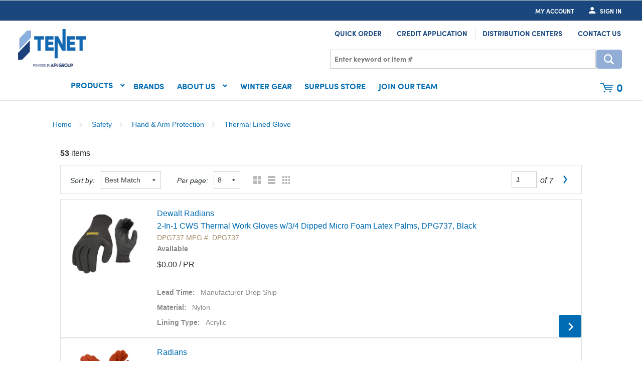

--- FILE ---
content_type: text/html; charset=utf-8
request_url: https://www.tenetsolutions.com/Catalog/safety/hand-and-arm-protection/thermal-lined-glove
body_size: 16804
content:
 

<!DOCTYPE html>


<script>if (document.domain === "localhost") { document.domain = "localhost"; }</script>

<html class="" lang="en-us" data-isCustomErrorEnabled="True">
<head>
    <script id="cookieyes" type="text/javascript" src=https://cdn-cookieyes.com/client_data/c498ddd92658bbfa0e7ae26b/script.js></script>

        <script>
            dataLayer = window.dataLayer || [];
            var authenticationState = 'Not Logged In';
            var userId = '';
            if (dataLayer.length > 0) {
                dataLayer[0]['Authentication State'] = authenticationState;
                dataLayer[0]['User ID'] = userId;
            } else {
                dataLayer.push({
                    'Authentication State': authenticationState,
                    'User ID': userId
                });
            }
        </script>
            <!-- I believe that you cannot have both GTM and gtag on the same page. -->
            <script async src="https://www.googletagmanager.com/gtag/js?id=G-X1ZSQQ1H5Y"></script>
            <script>
                window.dataLayer = window.dataLayer || [];
                function gtag(){dataLayer.push(arguments);}
                gtag('js', new Date());

                gtag('config', 'G-X1ZSQQ1H5Y');
            </script>

    <title>Tenet Solutions | Tenet - Thermal Lined Glove</title>
    <meta property="og:type" content="website" />

    
    <meta id="ogTitle" property="og:title" content="Tenet Solutions | Tenet - Thermal Lined Glove" />
    <meta id="ogImage" property="og:image" content="" />
    <meta id="ogUrl" property="og:url" content="https://www.tenetsolutions.com/Catalog/safety/hand-and-arm-protection/thermal-lined-glove" />

        <link rel="icon" href="https://d2ay9io5ql1c7m.cloudfront.net/userfiles/tenet-new-favicon.png?t=638162765607338977" type="image/x-icon" />
        <link rel="apple-touch-icon image_src" href="https://d2ay9io5ql1c7m.cloudfront.net/userfiles/tenet-new-favicon.png?t=638162765607338977">
        <!--[if IE]><link rel="shortcut icon" href="https://d2ay9io5ql1c7m.cloudfront.net/userfiles/tenet-new-favicon.png?t=638162765607338977"/><![endif]-->
    <meta name="keywords" content="Thermal Lined Glove Thermal Lined Glove" />
    <meta name="description" content="Shop Tenet&#39;s offerings of Thermal Lined Glove products. We can ship same day, check for availability!" />
            <link rel="canonical" href="https://www.tenetsolutions.com/Catalog/safety/hand-and-arm-protection/thermal-lined-glove"/>
        
    <meta charset="utf-8" />
    <meta name="viewport" content="width=device-width, initial-scale=1, minimum-scale=1, maximum-scale=1, user-scalable=no"/>


<link rel='preload' href='/bundles/fileThemes/APiDistribution/styles1.css?v=wEeKsOVAR6U4_TCFl_7mUvys3zOtAoBvWyE48HitPiY1' as='style' type='text/css' onload="this.rel='stylesheet'" />

    
<link rel='preload' href='/bundles/css/incontext/global.min.css?v=7uPYo0dXH6L9DmnwBUIrVYiAzLhmq__PyL2MnsAhoeQ1' as='style' type='text/css' onload="this.rel='stylesheet'" />


    
    <base href="/">

    <style>
        [ng\:cloak], [ng-cloak], [data-ng-cloak], [x-ng-cloak], .ng-cloak, .x-ng-cloak {
            display: none !important;
        }
    </style>


            <script src="https://www.google.com/recaptcha/api.js"></script>

    <script>
        var insite = insite || {};
        insite.hideHeader = true;
        insite.hideFooter = true;
    </script>

    
    
</head>


<body ng-app="insite" ng-strict-di data-contentKey="0">


<div style="display: none;" class="cms-shell-controls">
    <button data-bind="click: $root.ToggleShell"><span class="cms-control-decoration"></span></button><span class="cms-control-label"></span>
</div>




<div ng-controller="LayoutController as vm">
    <div id="narrowNav"></div>
    <div id="nwrap">
        <div class="off-canvas panelwrap" role="panel-wrap">
            
            
            <div ng-hide="vm.hideHeader()">
                <style></style>






    


        



<script type="text/javascript">
    var insite = insite || {};
    insite.navAdjustments = [];
</script>

<div ng-controller="TopNavController as vm" class="top-nav-container" ng-cloak dashboard-url="/MyAccount">
    <input type="hidden" id="tst_currentLanguage" value="{{::vm.session.language.id}}" />
    
    <div ng-if="vm.session.hasRfqUpdates" ng-cloak>
        <div class="head-msg">
            <span>
                <div class="quote-info-icon">
                    <img ng-cloak ng-src="https://d2ay9io5ql1c7m.cloudfront.net/userfiles/images/notification.png"/>
                </div>
                You have new quote information.
                <a ng-href="{{::vm.dashboardUrl}}">View My Dashboard</a>
            </span>
            <a class="close-msg isc-closemsg" ng-click="vm.closeQuoteInformation()">×</a>
        </div>
    </div>
    <div ng-if="vm.session.properties['hasOrderApprovalUpdates'] =='true'" ng-cloak>
        <div class="head-msg">
            <span>
                <div class="quote-info-icon">
                    <img ng-cloak ng-src="https://d2ay9io5ql1c7m.cloudfront.net/userfiles/images/notification.png" />
                </div>
                You have new order approval pending information.
                <a ng-href="{{::vm.dashboardUrl}}">View My Dashboard</a>
            </span>
            <!--<a class="close-msg isc-closemsg" ng-click="vm.closeQuoteInformation()">×</a>-->
        </div>
    </div>
    <div class="top-content">
        




    </div>

    <div role="top-panel">
        <div class="top-slide">
            <div id="searchPanel">
                <isc-product-search id="narrowSearch"  search-path="Search"></isc-product-search>
            </div>
            <div id="userPanel">
                <form>
                    <div class="row collapse" ng-show="::((vm.session.isAuthenticated || vm.session.rememberMe) && !vm.session.isGuest)">
                        <div class="small-12 columns right">
                            <div class="inf-cust">
                                <span class="inf-label">Customer #:</span>
                                <span class="inf-value" id="tst_userNav_customerNumber" ng-bind="::vm.session.billTo.customerNumber"></span>
                            </div>
                            <div class="inf-ship">
                                <span class="inf-label">Ship To:</span>
                                <span class="inf-value">
                                    <span id="tst_userNav_shipToCompanyName" ng-bind="vm.session.shipTo.companyName"></span>
                                    <span id="tst_userNav_shipToName" ng-cloak ng-if="vm.session.shipTo.lastName || vm.session.shipTo.firstName">
                                        {{vm.session.shipTo.lastName}} {{vm.session.shipTo.firstName}},
                                    </span>
                                    <span ng-bind="vm.session.shipTo.fullAddress"></span>
                                </span>
                            </div>
                            <a ng-if="::vm.session.displayChangeCustomerLink" href="/MyAccount/ChangeCustomer" id="tst_header_changeCustomer" class="btn primary btn-change-custship">
                                Change Customer/Ship To
                            </a>
                        </div>
                        <div class="small-12 medium-12 large-12 columns int-settings" ng-show="vm.languages.length > 1 || vm.currencies.length > 1">
                            <button class="btn tertiary isettings">
                                <span class="flag-ind" ng-if="vm.languages.length > 1 && vm.session.language && vm.session.language.imageFilePath">
                                    <img ng-cloak ng-src="{{::vm.session.language.imageFilePath}}" alt="{{::vm.session.language.description}}" />
                                </span>
                                <span class="language-code" ng-if="vm.languages.length > 1 && vm.session.language && !vm.session.language.imageFilePath" ng-bind="::vm.session.language.languageCode"></span>
                                <span class="currency-symbol" ng-if="vm.currencies.length > 1 && vm.session.currency" ng-bind="::vm.session.currency.currencySymbol"></span>
                                <span>International Settings</span>
                            </button>
                        </div>

                        <div class="small-12 columns user-info">
                            <div class="user-button">
                                <i class="social foundicon-torso"></i>
                                <span class="cust-name" ng-bind="vm.session.userLabel"></span>
                                <span class="user-role" ng-if="::vm.session.userRoles" ng-bind="::('(' + vm.session.userRoles + ')')"></span>
                            </div>
                            
    <a href="javascript:void(0)" class="btn secondary sign-out fastClick tst_header_signOutButton" ng-click="vm.signOut('/')">
        <span>Sign Out</span>
    </a>

                        </div>
                    </div>
                </form>
            </div>
            <div id="isettingsPanel">
                <form>
                    <div class="row collapse">
                        <div class="small-12 medium-6 large-6 columns isettings-multilang" ng-if="vm.languages.length > 1">
                            <label>
                                <img ng-cloak ng-if="::vm.session.language.imageFilePath" ng-src="{{::vm.session.language.imageFilePath}}" alt="{{::vm.session.language.description}}" />
                                <span class="currency-symbol" ng-if="::!vm.session.language.imageFilePath" ng-bind="::vm.session.language.languageCode"></span>
                            </label>
                            <select id="currentLanguage"
                                    ng-model="vm.session.language"
                                    ng-options="language.description for language in vm.languages"
                                    ng-change="vm.setLanguage()"></select>
                        </div>
                        <div class="small-12 medium-6 large-6 columns isettings-currency" ng-if="vm.currencies.length > 1">
                            <label>
                                <span class="currency-symbol" ng-if="::vm.session.currency" ng-bind="::vm.session.currency.currencySymbol"></span>
                            </label>
                            <select id="currentCurrency"
                                    ng-model="vm.session.currency"
                                    ng-options="currency.description for currency in vm.currencies"
                                    ng-change="vm.setCurrency(null)"></select>
                        </div>
                        <div class="ui-lock small-12 columns right isettings-buttons">
                            <button class="user-button btn secondary isettings-cancel">Cancel</button>
                        </div>
                    </div>
                </form>
            </div>
        </div>
    </div>

    <nav role="secondary-nav">
        <div class="row">
            <ul role="user-nav" id="tst_userNav">
                <li role="sign-in" ng-cloak ng-show="::(vm.session && (!vm.session.isAuthenticated && !vm.session.rememberMe || vm.session.isGuest))">
                    <a class="sign-in loged-in" href="{{::vm.dashboardUrl}}">My Account</a>
                </li>
                <li role="sign-in" ng-cloak ng-show="::(vm.session && (!vm.session.isAuthenticated && !vm.session.rememberMe || vm.session.isGuest))">
                    <a href="/MyAccount/SignIn" isc-redirect-to-sign-in return-to-url="true" class="btn sign-in fastClick tst_header_signInButton"><i ng-cloak class="social foundicon-torso"></i><span>Sign In</span></a>
                </li>
                <li role="user-options" ng-show="::((vm.session.isAuthenticated || vm.session.rememberMe) && !vm.session.isGuest)">
                    <a href="#" class="user-button fastClick" id="tst_userNav_userName_button">
                        <i ng-cloak class="social foundicon-torso"></i>
                        <span class="cust-name" ng-bind="vm.session.userLabel"></span>
                        <span class="user-role" ng-if="::vm.session.userRoles" ng-bind="::('(' + vm.session.userRoles + ')')"></span>
                    </a>
                    <a class="ex fastClick">
                        <i class="social foundicon-torso foundicon-remove"></i>
                    </a>
                </li>
                <li role="fulfillment-method" id="tst_fulfillmentMethod" ng-if="vm.accountSettings.enableWarehousePickup && vm.session">
                    <a href="" id="tst_header_fulfillmentMethodLink" class="fulfillment-method wwwwwwwwwww" ng-click="vm.openDeliveryMethodPopup()">
                        <i class="foundicon-location"></i>
                        
    <span data-test-selector="tst_header_fulfillmentMethodLink_shipToCompanyFullAddress" ng-if="vm.session.fulfillmentMethod === 'Ship' && ((vm.session.isAuthenticated || vm.session.rememberMe) && !vm.session.isGuest)"
          ng-bind="'Ship to' + ' ' + vm.session.shipTo.companyName + ', ' + vm.session.shipTo.fullAddress" class="logged-in-user"></span>
    <span ng-if="(vm.session.fulfillmentMethod === 'Ship' || !vm.session.fulfillmentMethod)
                                  && ((!vm.session.isAuthenticated && !vm.session.rememberMe) || vm.session.isGuest)" class="is-guest-user">Ship</span>
    <span data-test-selector="tst_header_fulfillmentMethodLink_pickUpWarehouseAddress" ng-if="vm.session.fulfillmentMethod === 'PickUp'"
          ng-bind="'Pick up at' + ' ' + (vm.session.pickUpWarehouse ?
          (vm.session.pickUpWarehouse.description || vm.session.pickUpWarehouse.name) : '')" class="pickup-warehouse"></span>

                    </a>
                </li>
                <li role="isettings-btn" ng-show="vm.languages.length > 1 || vm.currencies.length > 1">
                    <button class="btn tertiary isettings fastClick">
                        <span class="flag-ind" ng-if="vm.languages.length > 1 && vm.session.language && vm.session.language.imageFilePath">
                            <img ng-cloak ng-src="{{::vm.session.language.imageFilePath}}" alt="{{::vm.session.language.description}}" />
                        </span>
                        <span class="language-code" ng-if="vm.languages.length > 1 && vm.session.language && !vm.session.language.imageFilePath" ng-bind="::vm.session.language.languageCode"></span>
                        <span class="currency-symbol" ng-if="vm.currencies.length > 1 && vm.session.currency" ng-bind="::vm.session.currency.currencySymbol"></span>
                    </button>
                    <button class="ex fastClick"><i class="foundicon-remove"></i></button>
                </li>
                <li role="account-menu" ng-cloak ng-show="::((vm.session.isAuthenticated || vm.session.rememberMe) && !vm.session.isGuest)">
                    <div class="sn-account">
                        <ul>
                            <li class="has-sub">
                                <a href="{{::vm.dashboardUrl}}" class="btn" id="tst_userNav_userName_button">
                                    <span class="cust-name">My Account</span>
                                    <i ng-cloak class="social foundicon-sub"></i>
                                </a>
                                <ul>
                                    
                                </ul>
                            </li>
                        </ul>
                    </div>
                </li>
                <li role="sign-out" id="tst_header_signOutButton" ng-cloak ng-show="::((vm.session.isAuthenticated || vm.session.rememberMe) && !vm.session.isGuest)">
                    
    <a href="javascript:void(0)" class="btn secondary sign-out fastClick tst_header_signOutButton" ng-click="vm.signOut('/')">
        <span>Sign Out</span>
    </a>

                </li>
                <li role="multi-lang" ng-if="vm.languages.length > 1" id="tst_languageMenu">
                    <div class="sn-lang">
                        <ul>
                            <li class="has-sub">
                                <a href="#">
                                    <img ng-cloak ng-if="::vm.session.language.imageFilePath" ng-src="{{::vm.session.language.imageFilePath}}"
                                         alt="{{::vm.session.language.description}}" />
                                    <span ng-bind="::vm.session.language.description"></span>
                                </a>
                                <ul>
                                    <li ng-repeat="language in vm.languages" ng-class="{'lang-current': language.id === vm.session.language.id}">
                                        <a href="" ng-click="vm.setLanguage(language.id)" id="tst_languageMenu_{{language.id}}">
                                            <img ng-cloak ng-if="::language.imageFilePath" ng-src="{{::language.imageFilePath}}" alt="{{::language.description}}" />
                                            <span ng-bind="::language.description"></span>
                                        </a>
                                    </li>
                                </ul>
                            </li>
                        </ul>
                    </div>
                </li>
                <li role="currency" ng-if="vm.currencies.length > 1" id="tst_currencyMenu">
                    <div class="sn-currency">
                        <ul>
                            <li class="has-sub">
                                <a id="tst_header_currentCurrency" href="#">
                                    <span class="currency-symbol" ng-bind="::vm.session.currency.currencySymbol"></span>
                                    <span class="currency-label" ng-bind="::vm.session.currency.description"></span>
                                </a>
                                <ul>
                                    <li ng-repeat="currency in vm.currencies" ng-class="{'currency-current': currency.id === vm.session.currency.id}">
                                        <a href="" ng-click="vm.setCurrency(currency.id)" id="tst_currencyMenu_{{currency.id}}">
                                            <span class="currency-symbol" ng-bind="::currency.currencySymbol"></span>
                                            <span class="currency-label" ng-bind="::currency.description"></span>
                                        </a>
                                    </li>
                                </ul>
                            </li>
                        </ul>
                    </div>
                </li>
            </ul>
            <ul role="search">
                <li class="search-button">
                    <a class="search fastClick" id="searchButton" href="#search"><i class="foundicon-search"></i><span>Search</span></a>
                    <a class="ex fastClick"><i class="foundicon-remove"></i></a>
                </li>
            </ul>
        </div>
    </nav>
</div>

<header id="header" role="masthead" class="use-fastclick sign-in cms-rearrangeable header-b2c" ng-controller="HeaderController as vm">
    <div class="head-row">
        <div class="row logo-row small-12 columns">
            <div class="clearfix">
                <div class="header-zone lft">
                    


    


            <div class="widget-richcontent "><div class="logo-container"><a href="https://www.tenetsolutions.com/"><img alt="" src="https://d2ay9io5ql1c7m.cloudfront.net/userfiles/home/tenet%20banner/tenet-space-revised.png" style="width: 214px; height: 76px;"></a></div>
</div>

    


                </div>
                <div class="header-zone rt">
                    


    


        <div class="widget-linklist clearfix header-links list-horizontal">
    <ul>
                    <li><a class="cms-linklist-linkitem" href="/QuickOrder">Quick Order</a></li>
                    <li><a class="cms-linklist-linkitem" href="https://applicant.creditapp.billtrust.com/applicant/c5cbcb95-7b3b-4bc4-9cf9-06cc9c60bcf9/form/41ef5777-ded0-4acc-9b3b-6d0077ee5d83">Credit Application</a></li>
                    <li><a class="cms-linklist-linkitem" href="/DealerLocator">Distribution Centers</a></li>
                    <li><a class="cms-linklist-linkitem" href="/ContactUs">Contact Us</a></li>
            </ul>
</div>
    


                    <isc-product-search id="wideSearch" search-path="Search"></isc-product-search>
                </div>
                
            </div>
            <div class="mega-nav" ng-cloak>
                <ul>

<li class="top-level-category top-level-item top-level-big-category">
<span class="nav-item-container">
            
            
                
            
            <a id="tst_productMenu_00000000-0000-0000-0000-000000000000" href="JavaScript:Void(0);" onclick="$(this).next().click(); return false;">Products</a>
            <label for="nav-00000000-0000-0000-0000-000000000000" class="toggle-sub" onclick="insite.nav.goToSubnav(this)">&nbsp;</label>
        </span>
        <input type="checkbox" name="nav" id="nav-00000000-0000-0000-0000-000000000000" class="subnav-check" />
 <ul class="second-level-subnav subnav sub-tier-panel active-nav">

    <li class="second-level-category">
        <a href="/Catalog/abrasives" ng-click="vm.hideB2CNav($event)">
            <span>Abrasives</span>
        </a>
        
    </li>

    <li class="second-level-category">
        <a href="/Catalog/adhesives-sealants-and-tapes" ng-click="vm.hideB2CNav($event)">
            <span>Adhesives, Sealants & Tapes</span>
        </a>
        
    </li>

    <li class="second-level-category">
        <a href="/Catalog/air-vapor-barriers" ng-click="vm.hideB2CNav($event)">
            <span>Air / Vapor Barriers</span>
        </a>
        
    </li>

    <li class="second-level-category">
        <a href="/Catalog/chemicals-lubricants-and-paints" ng-click="vm.hideB2CNav($event)">
            <span>Chemicals, Lubricants & Paints</span>
        </a>
        
    </li>

    <li class="second-level-category">
        <a href="/Catalog/civil-site-work" ng-click="vm.hideB2CNav($event)">
            <span>Civil Site Work</span>
        </a>
        
    </li>

    <li class="second-level-category">
        <a href="/Catalog/coatings" ng-click="vm.hideB2CNav($event)">
            <span>Coatings</span>
        </a>
        
    </li>

    <li class="second-level-category">
        <a href="/Catalog/concrete-and-masonry" ng-click="vm.hideB2CNav($event)">
            <span>Concrete & Masonry</span>
        </a>
        
    </li>

    <li class="second-level-category">
        <a href="/Catalog/electrical-and-lighting" ng-click="vm.hideB2CNav($event)">
            <span>Electrical & Lighting</span>
        </a>
        
    </li>

    <li class="second-level-category">
        <a href="/Catalog/fasteners-clamps-and-straps" ng-click="vm.hideB2CNav($event)">
            <span>Fasteners, Clamps & Straps</span>
        </a>
        
    </li>

    <li class="second-level-category">
        <a href="/Catalog/Firestop" ng-click="vm.hideB2CNav($event)">
            <span>Firestop</span>
        </a>
        
    </li>

    <li class="second-level-category">
        <a href="/Catalog/hand-tools" ng-click="vm.hideB2CNav($event)">
            <span>Hand Tools</span>
        </a>
        
    </li>

    <li class="second-level-category">
        <a href="/Catalog/insulator-tools" ng-click="vm.hideB2CNav($event)">
            <span>Insulator Tools</span>
        </a>
        
    </li>

    <li class="second-level-category">
        <a href="/Catalog/insulation" ng-click="vm.hideB2CNav($event)">
            <span>Insulation</span>
        </a>
        
    </li>

    <li class="second-level-category">
        <a href="/Catalog/laminants-and-fittings" ng-click="vm.hideB2CNav($event)">
            <span>Laminants & Fittings</span>
        </a>
        
    </li>

    <li class="second-level-category">
        <a href="/Catalog/material-handling" ng-click="vm.hideB2CNav($event)">
            <span>Material Handling</span>
        </a>
        
    </li>

    <li class="second-level-category">
        <a href="/Catalog/modular-support-systems" ng-click="vm.hideB2CNav($event)">
            <span>Modular Support Systems</span>
        </a>
        
    </li>

    <li class="second-level-category">
        <a href="/Catalog/outdoor-equipment" ng-click="vm.hideB2CNav($event)">
            <span>Outdoor Equipment</span>
        </a>
        
    </li>

    <li class="second-level-category">
        <a href="/Catalog/office-and-janitorial-supplies" ng-click="vm.hideB2CNav($event)">
            <span>Office & Janitorial Supplies</span>
        </a>
        
    </li>

    <li class="second-level-category">
        <a href="/Catalog/pipeline" ng-click="vm.hideB2CNav($event)">
            <span>Pipeline</span>
        </a>
        
    </li>

    <li class="second-level-category">
        <a href="/Catalog/power-tool-accessories" ng-click="vm.hideB2CNav($event)">
            <span>Power Tool Accessories</span>
        </a>
        
    </li>

    <li class="second-level-category">
        <a href="/Catalog/power-tools" ng-click="vm.hideB2CNav($event)">
            <span>Power Tools</span>
        </a>
        
    </li>

    <li class="second-level-category">
        <a href="/Catalog/safety" ng-click="vm.hideB2CNav($event)">
            <span>Safety</span>
        </a>
        
    </li>

    <li class="second-level-category">
        <a href="/Catalog/waterproofing" ng-click="vm.hideB2CNav($event)">
            <span>Waterproofing</span>
        </a>
        
    </li>

    <li class="second-level-category">
        <a href="/Catalog/waterworks" ng-click="vm.hideB2CNav($event)">
            <span>Waterworks</span>
        </a>
        
    </li>

    <li class="second-level-category">
        <a href="/Catalog/surplus-store" ng-click="vm.hideB2CNav($event)">
            <span>Surplus Store</span>
        </a>
        
    </li>


<li class="second-level-category"><a href="/Search?criteria=SafetyServicesMPIList" ng-click="vm.hideB2CNav($event)"> <span>Safety Services MPI</span> </a> </li> <li class="second-level-category"> <a href="/Search?criteria=PPEPRIORITY" ng-click="vm.hideB2CNav($event)"> <span>PPE Best Sellers</span> </a> </li> <li class="second-level-category"> <a href="/Search?criteria=IndustrialSupplies" ng-click="vm.hideB2CNav($event)"> <span>Industrial Supplies</span> </a> </li>
</ul>
</li>


<li class="sub-item  top-level-item ">

    <a href="/Brands"  ng-click="vm.hideB2CNav($event)">
        <span class="sub-item-text">Brands</span>
    </a>

</li>


<li class="sub-item  top-level-item ">

 <span class="nav-item-container top-level-small-category">
    <a href="JavaScript:Void(0)" class="nav-item-container" ng-click="vm.hideB2CNav($event)">
        <span class="sub-item-text">About Us</span> 
    </a>
    <label id="tst_mainMenu_nav_695" for="nav-695" class="toggle-sub" onclick="insite.nav.goToSubnav(this)">&nbsp;</label>
 </span>
    <input type="checkbox" name="nav" id="nav-695" class="subnav-check" />
    <ul id="sub-695" class="subnav sub-tier-panel limited-links">
        <li class="sub-heading">About Us</li>
        
            

<li class="sub-item ">

    <a href="/WhoWeAre"  ng-click="vm.hideB2CNav($event)">
        <span class="sub-item-text">Who We Are</span>
    </a>

</li>

        
            

<li class="sub-item ">

    <a href="/joinourteam"  ng-click="vm.hideB2CNav($event)">
        <span class="sub-item-text">Join Our Team</span>
    </a>

</li>

        
            

<li class="sub-item ">

    <a href="/questions"  ng-click="vm.hideB2CNav($event)">
        <span class="sub-item-text">FAQ's</span>
    </a>

</li>

        
    </ul>

</li>


<li class="sub-item  top-level-item ">

    <a href="https://www.tenetsolutions.com/Search?pageSize=32&criteria=WINTERGEAR&sort=1"  ng-click="vm.hideB2CNav($event)">
        <span class="sub-item-text">Winter Gear</span>
    </a>

</li>


<li class="sub-item  top-level-item ">

    <a href="https://www.tenetsolutions.com/Search?criteria=SURPLUSSTORE"  ng-click="vm.hideB2CNav($event)">
        <span class="sub-item-text">Surplus Store</span>
    </a>

</li>


<li class="sub-item  top-level-item ">

    <a href="https://www.tenetsolutions.com/joinourteam"  ng-click="vm.hideB2CNav($event)">
        <span class="sub-item-text">Join Our Team</span>
    </a>

</li>
</ul>
                                <div class="cart-button">
                    <a id="tst_cartLink" class="cart-link" href="/Cart"><span ng-bind="vm.cart.totalCountDisplay"></span></a>
                </div>
                            </div>
            
        </div>
        <div class="isc-nav-bar">
            <div class="isc-nav-wrap">
                <label for="main-nav-check" class="toggle burger" onclick="insite.nav.activatePanel()" title="Menu">&#9776;</label>
                                    <div class="cart-button">
                        <a id="tst_cartLink" class="cart-link" href="/Cart"><span ng-bind="vm.cart.totalCountDisplay"></span></a>
                    </div>
                            </div>
        </div>
    </div>
    <div class="ui-lock"></div>
</header>
<div class="ui-lock"></div>

<div class="container nav-container nav-container-b2c" ng-cloak>
    <div id="wideNav">
        <input type="checkbox" name="nav" id="main-nav-check"/>
        <div class="isc-primary-nav prevent-li-below-window">
            <ul>


    <li>
        <span class="nav-item-container">
            
            
                
            
            <a id="tst_productMenu_00000000-0000-0000-0000-000000000000" href="" onclick="$(this).next().click(); return false;">Products</a>
            <label for="nav-00000000-0000-0000-0000-000000000000" class="toggle-sub" onclick="insite.nav.goToSubnav(this)">&#9658;</label>
        </span>
        <input type="checkbox" name="nav" id="nav-00000000-0000-0000-0000-000000000000" class="subnav-check" />
        <ul id="sub-00000000-0000-0000-0000-000000000000" class="subnav sub-tier-panel">
            <li class="sub-heading"></li>
            
                


    <li><a id="tst_productMenu_c35c59d8-0676-4243-8984-ac140162488c" href="/Catalog/abrasives" onclick="insite.nav.hideMenu();" >Abrasives</a></li>

            
                


    <li><a id="tst_productMenu_1b0a6034-e7ae-42c0-93a8-ac140111ca96" href="/Catalog/adhesives-sealants-and-tapes" onclick="insite.nav.hideMenu();" >Adhesives, Sealants & Tapes</a></li>

            
                


    <li><a id="tst_productMenu_059403ca-e6be-4875-9296-ae5c0041f358" href="/Catalog/air-vapor-barriers" onclick="insite.nav.hideMenu();" >Air / Vapor Barriers</a></li>

            
                


    <li><a id="tst_productMenu_d8300c90-b1cc-4fbf-b281-ac14017aaa6c" href="/Catalog/chemicals-lubricants-and-paints" onclick="insite.nav.hideMenu();" >Chemicals, Lubricants & Paints</a></li>

            
                


    <li><a id="tst_productMenu_bf265b47-eb7e-4995-8c94-aeb4014f88db" href="/Catalog/civil-site-work" onclick="insite.nav.hideMenu();" >Civil Site Work</a></li>

            
                


    <li><a id="tst_productMenu_0a4aad50-3f30-4495-bb48-ac14011772a2" href="/Catalog/coatings" onclick="insite.nav.hideMenu();" >Coatings</a></li>

            
                


    <li><a id="tst_productMenu_32b15023-ff04-41e0-82b0-ae5c0041f41c" href="/Catalog/concrete-and-masonry" onclick="insite.nav.hideMenu();" >Concrete & Masonry</a></li>

            
                


    <li><a id="tst_productMenu_ae505002-0707-4b07-861f-ac140172b17e" href="/Catalog/electrical-and-lighting" onclick="insite.nav.hideMenu();" >Electrical & Lighting</a></li>

            
                


    <li><a id="tst_productMenu_63747a9b-d429-4236-b489-ac140112be89" href="/Catalog/fasteners-clamps-and-straps" onclick="insite.nav.hideMenu();" >Fasteners, Clamps & Straps</a></li>

            
                


    <li><a id="tst_productMenu_35748e97-6d7a-465d-a313-ac14010b6f64" href="/Catalog/Firestop" onclick="insite.nav.hideMenu();" >Firestop</a></li>

            
                


    <li><a id="tst_productMenu_8f97fc88-0ffc-44bc-bc8f-ad0a00cd1504" href="/Catalog/hand-tools" onclick="insite.nav.hideMenu();" >Hand Tools</a></li>

            
                


    <li><a id="tst_productMenu_27cdcdf7-cb1b-4b7a-8dce-b08c010d311b" href="/Catalog/insulator-tools" onclick="insite.nav.hideMenu();" >Insulator Tools</a></li>

            
                


    <li><a id="tst_productMenu_ddc28c14-513a-4a8a-8de2-ac14010b6f64" href="/Catalog/insulation" onclick="insite.nav.hideMenu();" >Insulation</a></li>

            
                


    <li><a id="tst_productMenu_930d60d5-d491-4042-9038-ac140111ca91" href="/Catalog/laminants-and-fittings" onclick="insite.nav.hideMenu();" >Laminants & Fittings</a></li>

            
                


    <li><a id="tst_productMenu_395ab5c6-2f0a-4fa1-81ab-ac1600e70606" href="/Catalog/material-handling" onclick="insite.nav.hideMenu();" >Material Handling</a></li>

            
                


    <li><a id="tst_productMenu_ade17901-70d5-4173-9d06-ad0a00cd1091" href="/Catalog/modular-support-systems" onclick="insite.nav.hideMenu();" >Modular Support Systems</a></li>

            
                


    <li><a id="tst_productMenu_903ac0f1-e2ac-42fb-8992-ad9001578a5b" href="/Catalog/outdoor-equipment" onclick="insite.nav.hideMenu();" >Outdoor Equipment</a></li>

            
                


    <li><a id="tst_productMenu_ead15004-321c-4949-8c05-ac1401130985" href="/Catalog/office-and-janitorial-supplies" onclick="insite.nav.hideMenu();" >Office & Janitorial Supplies</a></li>

            
                


    <li><a id="tst_productMenu_43369048-efbd-40b2-80d7-b08c01012fea" href="/Catalog/pipeline" onclick="insite.nav.hideMenu();" >Pipeline</a></li>

            
                


    <li><a id="tst_productMenu_5984122a-9b8d-4c89-83d3-ad030041fb46" href="/Catalog/power-tool-accessories" onclick="insite.nav.hideMenu();" >Power Tool Accessories</a></li>

            
                


    <li><a id="tst_productMenu_ba51e5bf-3ed5-4bb7-b38d-ad030041fb41" href="/Catalog/power-tools" onclick="insite.nav.hideMenu();" >Power Tools</a></li>

            
                


    <li><a id="tst_productMenu_4525206a-1222-42e9-8c2c-ac14010b6f5a" href="/Catalog/safety" onclick="insite.nav.hideMenu();" >Safety</a></li>

            
                


    <li><a id="tst_productMenu_f177e1fb-fbdf-45c3-b393-ae9a0041f789" href="/Catalog/waterproofing" onclick="insite.nav.hideMenu();" >Waterproofing</a></li>

            
                


    <li><a id="tst_productMenu_94d910c4-d284-45b2-b21d-aed90041f37b" href="/Catalog/waterworks" onclick="insite.nav.hideMenu();" >Waterworks</a></li>

            
                


    <li><a id="tst_productMenu_ff4fcb6e-2613-4a32-ab70-abe201027bc2" href="/Catalog/surplus-store" onclick="insite.nav.hideMenu();" >Surplus Store</a></li>

            
        </ul>
    </li>



    <li   id="liMyAccount"  >
        <a href="/MyAccount" onclick="insite.nav.hideMenu();" >My Account</a>
    </li>




    <li >
        <a href="/Brands" onclick="insite.nav.hideMenu();" >Brands</a>
    </li>




    <li >
        <span class="nav-item-container">
            <a href="/AboutUs">About Us</a>
            <label id="tst_mainMenu_nav_695" for="nav-695" class="toggle-sub" onclick="insite.nav.goToSubnav(this)">&#9658;</label>
        </span>
        <input type="checkbox" name="nav" id="nav-695" class="subnav-check" />
        <ul id="sub-695" class="subnav sub-tier-panel">
            <li class="sub-heading">About Us</li>
            
                


    <li >
        <a href="/WhoWeAre" onclick="insite.nav.hideMenu();" >Who We Are</a>
    </li>


            
                


    <li >
        <a href="/joinourteam" onclick="insite.nav.hideMenu();" >Join Our Team</a>
    </li>


            
                


    <li >
        <a href="/questions" onclick="insite.nav.hideMenu();" >FAQ's</a>
    </li>


            
        </ul>
    </li>




    <li >
        <a href="https://www.tenetsolutions.com/Search?pageSize=32&criteria=WINTERGEAR&sort=1" onclick="insite.nav.hideMenu();" >Winter Gear</a>
    </li>




    <li >
        <a href="https://www.tenetsolutions.com/Search?criteria=SURPLUSSTORE" onclick="insite.nav.hideMenu();" >Surplus Store</a>
    </li>




    <li >
        <a href="https://www.tenetsolutions.com/joinourteam" onclick="insite.nav.hideMenu();" >Join Our Team</a>
    </li>

</ul>
            <div class="isc-primary-nav-top">
                <label class="toggle isc-primary-nav-back isc-hidden" onclick="insite.nav.goBack()" title="Back">&#9668;</label>
                <label class="toggle close-all" onclick="insite.nav.uncheckBoxes('nav')">&times;</label>
            </div>
        </div>
    </div>
</div>

<script type="text/ng-template" id="header_productSearch">
    <div class="search-container">
        <form>
            <div class="search-input">
                <label for="criteria">Search</label>

                <input ng-model="vm.criteria" type="text" class="isc-searchAutoComplete tst_header_searchInput"
                       ng-init="vm.autocompleteOptions.placeholder = 'Enter keyword or item #';
                            vm.translations = [
                                {key: 'category', text: 'Categories'},
                                {key: 'content', text: 'Content'},
                                {key: 'product', text: 'Products'},
                                {key: 'brand', text: 'Brands'},
                                {key: 'manufacturerItemNumber', text: 'MFG #'},
                                {key: 'partNumber', text: 'Part #'},
                                {key: 'customerPartNumber', text: 'My Part #'}]"
                       kendo-auto-complete
                       k-options="vm.autocompleteOptions"
                       isc-enter="vm.onEnter()"
                       name="criteria"
                       ng-blur="vm.startAutocomplete()"
                       onfocus="$(this).data('kendoAutoComplete').search()">
            </div>
            <div class="search-history">
                <div class="search-history-label"><span>Search History</span></div>
                <div class="clear-search-history"><a href="#" ng-click="vm.clearSearchHistory()">Clear Search History</a></div>
            </div>
            <div class="search-button">
                <button class="btn primary fastClick" ng-click="vm.search()">Go</button>
            </div>
        </form>
    </div>
</script>
    


            </div>
            
            <div class="container " role="main">
                <div class="ui-lock"></div>
                
                <div class="cms-rearrangeable" ui-view></div>
                
                <div class="cms-rearrangeable" id="firstPageContainer" ng-controller="FirstPageController as vm">
                  


<script>
    var insite = insite || {};
    insite.hideHeader = false;
    insite.hideFooter = false;
</script>

<div class="row main-row product-list" id="tst_page_ProductListPageSEO">
    <ul class="breadcrumbs">
            <li>
                    <a href="/">Home</a>
            </li>
            <li>
                    <a href="/Catalog/safety">Safety</a>
            </li>
            <li>
                    <a href="/Catalog/safety/hand-and-arm-protection">Hand &amp; Arm Protection</a>
            </li>
            <li>
                    <a href="/Catalog/safety/hand-and-arm-protection/thermal-lined-glove">Thermal Lined Glove</a>
            </li>
    </ul>

        <div class="content-wrapper">
            
            <div class="right small-12 columns">
                <h3 class="results-count">
                        <span class="result-num">53</span>
                        <span class="result-lbl">items</span>
                </h3>
                    <div>
                        <div>
                                <div class="uibar tertiary paginator-34 ptop">
                                    <ul>
                                            <li class="sort-list">
                                                <div class="small-4 columns sorting-label">
                                                    <label>Sort by:</label>
                                                </div>
                                                <div class="small-8 columns sorting-select">
                                                    <select name="select">
                                                            <option>Best Match</option>
                                                            <option>Product: A to Z</option>
                                                            <option>Product: Z to A</option>
                                                            <option>Brand: A to Z</option>
                                                            <option>Brand: Z to A</option>
                                                    </select>
                                                </div>
                                            </li>
                                        <li class="results-list">
                                            <div class="small-6 columns per-page">
                                                <label>Per page:</label>
                                            </div>
                                            <div class="small-6 columns per-page-select">
                                                <select name="select" id="select">
                                                    <option>8</option>
                                                </select>
                                            </div>
                                        </li>
                                        <li class="pagination">
                                            <div class="page-current">
                                                <input name="cpage" type="text" value="1" class="enter-page numerictextbox" /> of
                                                <span>7</span>
                                            </div>
                                                <div class="arrow unavailable page-next">
                                                    <a href="/Catalog/safety/hand-and-arm-protection/thermal-lined-glove?page=2" class="next-prev p-next"></a>
                                                </div>
                                        </li>
                                    </ul>

                                    <div class="viewmode-selector">
                                        <a class="vms-grid">Grid</a>
                                        <a class="vms-list">List</a>
                                        <a class="vms-table">Table</a>
                                    </div>
                                </div>

                            <ul class="item-list cart-items">
                                    <li class="row item-block checkout-item isc-productContainer" data-product="09fd074b-ddb8-4880-804d-ac4c01798935">
                                        <div class="item-thumb">
                                            <a href="/Catalog/safety/hand-and-arm-protection/thermal-lined-glove/radians-dewalt-dpg737">
                                                <img src="https://assets-69ecd1f6fe.cdn.insitecloud.net/2b808dd31cfae8f_md.jpg" alt="2-In-1 CWS Thermal Work Gloves w/3/4 Dipped Micro Foam Latex Palms, DPG737, Black" />
                                            </a>
                                        </div>
                                        <div class="item-details">
                                            <div class="item-inf-wrapper">
                                                <div class="item-description">
                                                        <div class="product-brand">
                                                                <a href="/Brands/Dewalt-Radians" title="Dewalt Radians">
                                                                    <span>Dewalt Radians</span>
                                                                </a>
                                                        </div>
                                                    <div class="item-name">
                                                        <a href="/Catalog/safety/hand-and-arm-protection/thermal-lined-glove/radians-dewalt-dpg737">2-In-1 CWS Thermal Work Gloves w/3/4 Dipped Micro Foam Latex Palms, DPG737, Black</a>
                                                    </div>
                                                    <div class="item-num">
                                                        <span class="item-num-sku">DPG737</span>
                                                            <span class="item-num-mfg">MFG #: DPG737</span>
                                                                                                            </div>
                                                </div>
                                                    <div class="availability">
                                                        Available
                                                    </div>
                                            </div>
                                            <div class="item-price">
                                                        <span class="price pd-price">
                                                            <span class="">$0.00</span>
                                                        </span>
                                                        <span class="um displayUnitOfMeasure isc-uomDisplay">
                                                            / PR
                                                        </span>
                                                        <div>
                                                        </div>
                                            </div>

                                                <ul class="attribute-list">

                                                        <li class="attribute-list-item">
                                                            <span class="attrib-name">Lead Time:</span>
                                                            <span class="attrib-value">
Manufacturer Drop Ship
                                                            </span>
                                                        </li>
                                                        <li class="attribute-list-item">
                                                            <span class="attrib-name">Material:</span>
                                                            <span class="attrib-value">
Nylon
                                                            </span>
                                                        </li>
                                                        <li class="attribute-list-item">
                                                            <span class="attrib-name">Lining Type:</span>
                                                            <span class="attrib-value">
Acrylic
                                                            </span>
                                                        </li>
                                                </ul>
                                        </div>
                                        <div class="actions-panel">
                                                <a href="/Catalog/safety/hand-and-arm-protection/thermal-lined-glove/radians-dewalt-dpg737" class="btn primary btn-view-details">View Details</a>
                                            <div class="item-actions">
                                                <div class="item-actions-wrap">
                                                    <div class="um-pack">
                                                        <div class="um">
                                                        </div>
                                                    </div>
                                                    <div class="action">
                                                            <button class="btn-add-cart btn primary">
                                                                Add To Cart
                                                            </button>
                                                                                                            </div>
                                                </div>
                                            </div>
                                        </div>
                                    </li>
                                    <li class="row item-block checkout-item isc-productContainer" data-product="be7e27be-f33e-4242-a0cc-ac4c017773d1">
                                        <div class="item-thumb">
                                            <a href="/Catalog/safety/hand-and-arm-protection/thermal-lined-glove/radians-4601">
                                                <img src="https://assets-69ecd1f6fe.cdn.insitecloud.net/2ed88bbe9a80186_md.jpg" alt="Bellingham Insulated PVC/Nitrile Coated Gloves, 4601, Orange" />
                                            </a>
                                        </div>
                                        <div class="item-details">
                                            <div class="item-inf-wrapper">
                                                <div class="item-description">
                                                        <div class="product-brand">
                                                                <a href="/Brands/Radians" title="Radians">
                                                                    <span>Radians</span>
                                                                </a>
                                                        </div>
                                                    <div class="item-name">
                                                        <a href="/Catalog/safety/hand-and-arm-protection/thermal-lined-glove/radians-4601">Bellingham Insulated PVC/Nitrile Coated Gloves, 4601, Orange</a>
                                                    </div>
                                                    <div class="item-num">
                                                        <span class="item-num-sku">RAD-4601</span>
                                                            <span class="item-num-mfg">MFG #: SB4601</span>
                                                                                                            </div>
                                                </div>
                                                    <div class="availability">
                                                        Available
                                                    </div>
                                            </div>
                                            <div class="item-price">
                                                        <span class="price pd-price">
                                                            <span class="">$0.00</span>
                                                        </span>
                                                        <span class="um displayUnitOfMeasure isc-uomDisplay">
                                                            / DZN
                                                        </span>
                                                        <div>
                                                        </div>
                                            </div>

                                                <ul class="attribute-list">

                                                        <li class="attribute-list-item">
                                                            <span class="attrib-name">Lead Time:</span>
                                                            <span class="attrib-value">
Manufacturer Drop Ship
                                                            </span>
                                                        </li>
                                                        <li class="attribute-list-item">
                                                            <span class="attrib-name">Material:</span>
                                                            <span class="attrib-value">
Nitrile / PVC
                                                            </span>
                                                        </li>
                                                        <li class="attribute-list-item">
                                                            <span class="attrib-name">Lining Type:</span>
                                                            <span class="attrib-value">
Fleece
                                                            </span>
                                                        </li>
                                                </ul>
                                        </div>
                                        <div class="actions-panel">
                                                <a href="/Catalog/safety/hand-and-arm-protection/thermal-lined-glove/radians-4601" class="btn primary btn-view-details">View Details</a>
                                            <div class="item-actions">
                                                <div class="item-actions-wrap">
                                                    <div class="um-pack">
                                                        <div class="um">
                                                        </div>
                                                    </div>
                                                    <div class="action">
                                                            <button class="btn-add-cart btn primary">
                                                                Add To Cart
                                                            </button>
                                                                                                            </div>
                                                </div>
                                            </div>
                                        </div>
                                    </li>
                                    <li class="row item-block checkout-item isc-productContainer" data-product="4839de65-f268-43ba-8601-af190143c4d8">
                                        <div class="item-thumb">
                                            <a href="/Catalog/safety/hand-and-arm-protection/thermal-lined-glove/hexarmor-impact-and-anti-vibration-gloves-4067w">
                                                <img src="https://assets-69ecd1f6fe.cdn.insitecloud.net/7ba49ccc0279c35_md.jpg" alt="Chrome SLT Buffalo Skin Leather Cut &amp; Impact Resistant Winter Gloves, 4067W, Cut A7, Gray/Red" />
                                            </a>
                                        </div>
                                        <div class="item-details">
                                            <div class="item-inf-wrapper">
                                                <div class="item-description">
                                                        <div class="product-brand">
                                                                <a href="/Brands/HexArmor" title="HexArmor">
                                                                    <span>HexArmor</span>
                                                                </a>
                                                        </div>
                                                    <div class="item-name">
                                                        <a href="/Catalog/safety/hand-and-arm-protection/thermal-lined-glove/hexarmor-impact-and-anti-vibration-gloves-4067w">Chrome SLT Buffalo Skin Leather Cut &amp; Impact Resistant Winter Gloves, 4067W, Cut A7, Gray/Red</a>
                                                    </div>
                                                    <div class="item-num">
                                                        <span class="item-num-sku">HEX-4067W</span>
                                                            <span class="item-num-mfg">MFG #: 4067W</span>
                                                                                                            </div>
                                                </div>
                                                    <div class="availability">
                                                        Available
                                                    </div>
                                            </div>
                                            <div class="item-price">
                                                        <span class="price pd-price">
                                                            <span class="">$0.00</span>
                                                        </span>
                                                        <span class="um displayUnitOfMeasure isc-uomDisplay">
                                                            / PR
                                                        </span>
                                                        <div>
                                                        </div>
                                            </div>

                                                <ul class="attribute-list">

                                                        <li class="attribute-list-item">
                                                            <span class="attrib-name">Lead Time:</span>
                                                            <span class="attrib-value">
Tenet Stock Item
                                                            </span>
                                                        </li>
                                                        <li class="attribute-list-item">
                                                            <span class="attrib-name">Color:</span>
                                                            <span class="attrib-value">
Gray / Red
                                                            </span>
                                                        </li>
                                                        <li class="attribute-list-item">
                                                            <span class="attrib-name">Cut Level:</span>
                                                            <span class="attrib-value">
A7
                                                            </span>
                                                        </li>
                                                </ul>
                                        </div>
                                        <div class="actions-panel">
                                                <a href="/Catalog/safety/hand-and-arm-protection/thermal-lined-glove/hexarmor-impact-and-anti-vibration-gloves-4067w" class="btn primary btn-view-details">View Details</a>
                                            <div class="item-actions">
                                                <div class="item-actions-wrap">
                                                    <div class="um-pack">
                                                        <div class="um">
                                                        </div>
                                                    </div>
                                                    <div class="action">
                                                            <button class="btn-add-cart btn primary">
                                                                Add To Cart
                                                            </button>
                                                                                                            </div>
                                                </div>
                                            </div>
                                        </div>
                                    </li>
                                    <li class="row item-block checkout-item isc-productContainer" data-product="a802d90b-6e9c-4d83-8079-af32004229e9">
                                        <div class="item-thumb">
                                            <a href="/Catalog/safety/hand-and-arm-protection/thermal-lined-glove/hexarmor-impact-and-anti-vibration-gloves-4066w">
                                                <img src="https://assets-69ecd1f6fe.cdn.insitecloud.net/cfffe6b4f49f524_md.jpg" alt="Chrome SLT Winter Buffalo Skin Leather Cut Resistant Gloves, 4066W, Cut A7, Gray/Red" />
                                            </a>
                                        </div>
                                        <div class="item-details">
                                            <div class="item-inf-wrapper">
                                                <div class="item-description">
                                                        <div class="product-brand">
                                                                <a href="/Brands/HexArmor" title="HexArmor">
                                                                    <span>HexArmor</span>
                                                                </a>
                                                        </div>
                                                    <div class="item-name">
                                                        <a href="/Catalog/safety/hand-and-arm-protection/thermal-lined-glove/hexarmor-impact-and-anti-vibration-gloves-4066w">Chrome SLT Winter Buffalo Skin Leather Cut Resistant Gloves, 4066W, Cut A7, Gray/Red</a>
                                                    </div>
                                                    <div class="item-num">
                                                        <span class="item-num-sku">HEX-4066W</span>
                                                            <span class="item-num-mfg">MFG #: 4066W</span>
                                                                                                            </div>
                                                </div>
                                                    <div class="availability">
                                                        Available
                                                    </div>
                                            </div>
                                            <div class="item-price">
                                                        <span class="price pd-price">
                                                            <span class="">$0.00</span>
                                                        </span>
                                                        <span class="um displayUnitOfMeasure isc-uomDisplay">
                                                            / PR
                                                        </span>
                                                        <div>
                                                        </div>
                                            </div>

                                                <ul class="attribute-list">

                                                        <li class="attribute-list-item">
                                                            <span class="attrib-name">Most Popular Item:</span>
                                                            <span class="attrib-value">
Tenet Preferred Item
                                                            </span>
                                                        </li>
                                                        <li class="attribute-list-item">
                                                            <span class="attrib-name">Lead Time:</span>
                                                            <span class="attrib-value">
Tenet Stock Item
                                                            </span>
                                                        </li>
                                                        <li class="attribute-list-item">
                                                            <span class="attrib-name">Material:</span>
                                                            <span class="attrib-value">
Buffalo Skin
                                                            </span>
                                                        </li>
                                                </ul>
                                        </div>
                                        <div class="actions-panel">
                                                <a href="/Catalog/safety/hand-and-arm-protection/thermal-lined-glove/hexarmor-impact-and-anti-vibration-gloves-4066w" class="btn primary btn-view-details">View Details</a>
                                            <div class="item-actions">
                                                <div class="item-actions-wrap">
                                                    <div class="um-pack">
                                                        <div class="um">
                                                        </div>
                                                    </div>
                                                    <div class="action">
                                                            <button class="btn-add-cart btn primary">
                                                                Add To Cart
                                                            </button>
                                                                                                            </div>
                                                </div>
                                            </div>
                                        </div>
                                    </li>
                                    <li class="row item-block checkout-item isc-productContainer" data-product="02039c46-afff-467d-8be5-ac4c01777b32">
                                        <div class="item-thumb">
                                            <a href="/Catalog/safety/hand-and-arm-protection/thermal-lined-glove/global-glove-51mit">
                                                <img src="https://assets-69ecd1f6fe.cdn.insitecloud.net/9f5493eb2f020b4_md.jpg" alt="Cowhide Leather Lined Mittens, 51MIT, Gray" />
                                            </a>
                                        </div>
                                        <div class="item-details">
                                            <div class="item-inf-wrapper">
                                                <div class="item-description">
                                                        <div class="product-brand">
                                                                <a href="/Brands/Global-Glove" title="Global Glove">
                                                                    <span>Global Glove</span>
                                                                </a>
                                                        </div>
                                                    <div class="item-name">
                                                        <a href="/Catalog/safety/hand-and-arm-protection/thermal-lined-glove/global-glove-51mit">Cowhide Leather Lined Mittens, 51MIT, Gray</a>
                                                    </div>
                                                    <div class="item-num">
                                                        <span class="item-num-sku">GLO-51MIT</span>
                                                            <span class="item-num-mfg">MFG #: 51MIT</span>
                                                                                                            </div>
                                                </div>
                                                    <div class="availability">
                                                        Available
                                                    </div>
                                            </div>
                                            <div class="item-price">
                                                        <span class="price pd-price">
                                                            <span class="">$0.00</span>
                                                        </span>
                                                        <span class="um displayUnitOfMeasure isc-uomDisplay">
                                                            / DZN
                                                        </span>
                                                        <div>
                                                        </div>
                                            </div>

                                                <ul class="attribute-list">

                                                        <li class="attribute-list-item">
                                                            <span class="attrib-name">Lead Time:</span>
                                                            <span class="attrib-value">
Manufacturer Drop Ship
                                                            </span>
                                                        </li>
                                                        <li class="attribute-list-item">
                                                            <span class="attrib-name">Material:</span>
                                                            <span class="attrib-value">
Cowhide
                                                            </span>
                                                        </li>
                                                        <li class="attribute-list-item">
                                                            <span class="attrib-name">Lining Type:</span>
                                                            <span class="attrib-value">
Cotton
                                                            </span>
                                                        </li>
                                                </ul>
                                        </div>
                                        <div class="actions-panel">
                                                <a href="/Catalog/safety/hand-and-arm-protection/thermal-lined-glove/global-glove-51mit" class="btn primary btn-view-details">View Details</a>
                                            <div class="item-actions">
                                                <div class="item-actions-wrap">
                                                    <div class="um-pack">
                                                        <div class="um">
                                                        </div>
                                                    </div>
                                                    <div class="action">
                                                            <button class="btn-add-cart btn primary">
                                                                Add To Cart
                                                            </button>
                                                                                                            </div>
                                                </div>
                                            </div>
                                        </div>
                                    </li>
                                    <li class="row item-block checkout-item isc-productContainer" data-product="8ea24af8-2051-409c-9956-ac14013023ab">
                                        <div class="item-thumb">
                                            <a href="/Catalog/safety/hand-and-arm-protection/thermal-lined-glove/Global-Glove-Thermal-Lined-Glove-52MIT-9-L">
                                                <img src="https://assets-69ecd1f6fe.cdn.insitecloud.net/8f2475d0d71151a_md.jpg" alt="Cowhide Leather Unlined Mittens, 52MIT, Gray, Large" />
                                            </a>
                                        </div>
                                        <div class="item-details">
                                            <div class="item-inf-wrapper">
                                                <div class="item-description">
                                                        <div class="product-brand">
                                                                <a href="/Brands/Global-Glove" title="Global Glove">
                                                                    <span>Global Glove</span>
                                                                </a>
                                                        </div>
                                                    <div class="item-name">
                                                        <a href="/Catalog/safety/hand-and-arm-protection/thermal-lined-glove/Global-Glove-Thermal-Lined-Glove-52MIT-9-L">Cowhide Leather Unlined Mittens, 52MIT, Gray, Large</a>
                                                    </div>
                                                    <div class="item-num">
                                                        <span class="item-num-sku">07504719</span>
                                                            <span class="item-num-mfg">MFG #: 52MIT-9(L)</span>
                                                                                                            </div>
                                                </div>
                                                    <div class="availability">
                                                        Estimated Lead Time: Ships from manufacturer in 2 business days
                                                    </div>
                                            </div>
                                            <div class="item-price">
                                                        <span class="price pd-price">
                                                            <span class="">$130.33</span>
                                                        </span>
                                                        <span class="um displayUnitOfMeasure isc-uomDisplay">
                                                            / DZN
                                                        </span>
                                                        <div>
                                                        </div>
                                            </div>

                                                <ul class="attribute-list">

                                                        <li class="attribute-list-item">
                                                            <span class="attrib-name">Lead Time:</span>
                                                            <span class="attrib-value">
Manufacturer Drop Ship
                                                            </span>
                                                        </li>
                                                        <li class="attribute-list-item">
                                                            <span class="attrib-name">Material:</span>
                                                            <span class="attrib-value">
Cowhide
                                                            </span>
                                                        </li>
                                                        <li class="attribute-list-item">
                                                            <span class="attrib-name">Size:</span>
                                                            <span class="attrib-value">
Large
                                                            </span>
                                                        </li>
                                                </ul>
                                        </div>
                                        <div class="actions-panel">
                                                <a href="javascript:;" class="btn primary add-to-cart panel-trigger">Order</a>
                                            <div class="item-actions">
                                                <div class="item-actions-wrap">
                                                    <div class="um-pack">
                                                        <div class="um">
                                                        </div>
                                                    </div>
                                                        <div class="item-qty">
                                                            <label>QTY:</label>
                                                            <input type="text" name="qty" value="" class="qty numerictextbox" />
                                                        </div>
                                                    <div class="action">
                                                            <button class="btn-add-cart btn primary">
                                                                Add To Cart
                                                            </button>
                                                                                                                    <a role="button" class="btn secondary btn-add-list" href="javascript:;">Add to List</a>
                                                    </div>
                                                </div>
                                            </div>
                                        </div>
                                    </li>
                                    <li class="row item-block checkout-item isc-productContainer" data-product="35e948c5-d9cc-4bbf-b09e-ac4c016e688c">
                                        <div class="item-thumb">
                                            <a href="/Catalog/safety/hand-and-arm-protection/thermal-lined-glove/radians-dewalt-dpg740">
                                                <img src="https://assets-69ecd1f6fe.cdn.insitecloud.net/62d5e3fa0388874_md.jpg" alt="Dewalt Fleece Cold Weather Work Gloves, DPG740, Black" />
                                            </a>
                                        </div>
                                        <div class="item-details">
                                            <div class="item-inf-wrapper">
                                                <div class="item-description">
                                                        <div class="product-brand">
                                                                <a href="/Brands/Dewalt-Radians" title="Dewalt Radians">
                                                                    <span>Dewalt Radians</span>
                                                                </a>
                                                        </div>
                                                    <div class="item-name">
                                                        <a href="/Catalog/safety/hand-and-arm-protection/thermal-lined-glove/radians-dewalt-dpg740">Dewalt Fleece Cold Weather Work Gloves, DPG740, Black</a>
                                                    </div>
                                                    <div class="item-num">
                                                        <span class="item-num-sku">DPG740</span>
                                                            <span class="item-num-mfg">MFG #: DPG740</span>
                                                                                                            </div>
                                                </div>
                                                    <div class="availability">
                                                        Available
                                                    </div>
                                            </div>
                                            <div class="item-price">
                                                        <span class="price pd-price">
                                                            <span class="">$0.00</span>
                                                        </span>
                                                        <span class="um displayUnitOfMeasure isc-uomDisplay">
                                                            / PR
                                                        </span>
                                                        <div>
                                                        </div>
                                            </div>

                                                <ul class="attribute-list">

                                                        <li class="attribute-list-item">
                                                            <span class="attrib-name">Lead Time:</span>
                                                            <span class="attrib-value">
Manufacturer Drop Ship
                                                            </span>
                                                        </li>
                                                        <li class="attribute-list-item">
                                                            <span class="attrib-name">Material:</span>
                                                            <span class="attrib-value">
Fleece
                                                            </span>
                                                        </li>
                                                        <li class="attribute-list-item">
                                                            <span class="attrib-name">Color:</span>
                                                            <span class="attrib-value">
Black
                                                            </span>
                                                        </li>
                                                </ul>
                                        </div>
                                        <div class="actions-panel">
                                                <a href="/Catalog/safety/hand-and-arm-protection/thermal-lined-glove/radians-dewalt-dpg740" class="btn primary btn-view-details">View Details</a>
                                            <div class="item-actions">
                                                <div class="item-actions-wrap">
                                                    <div class="um-pack">
                                                        <div class="um">
                                                        </div>
                                                    </div>
                                                    <div class="action">
                                                            <button class="btn-add-cart btn primary">
                                                                Add To Cart
                                                            </button>
                                                                                                            </div>
                                                </div>
                                            </div>
                                        </div>
                                    </li>
                                    <li class="row item-block checkout-item isc-productContainer" data-product="bc467d81-5cf5-47ac-9f3c-ac4c01756425">
                                        <div class="item-thumb">
                                            <a href="/Catalog/safety/hand-and-arm-protection/thermal-lined-glove/radians-dewalt-dpg750">
                                                <img src="https://assets-69ecd1f6fe.cdn.insitecloud.net/e6325a804ef8686_md.jpg" alt="Dewalt Nylon Extreme Condition Insulated Gloves, DPG750, Black" />
                                            </a>
                                        </div>
                                        <div class="item-details">
                                            <div class="item-inf-wrapper">
                                                <div class="item-description">
                                                        <div class="product-brand">
                                                                <a href="/Brands/Dewalt-Radians" title="Dewalt Radians">
                                                                    <span>Dewalt Radians</span>
                                                                </a>
                                                        </div>
                                                    <div class="item-name">
                                                        <a href="/Catalog/safety/hand-and-arm-protection/thermal-lined-glove/radians-dewalt-dpg750">Dewalt Nylon Extreme Condition Insulated Gloves, DPG750, Black</a>
                                                    </div>
                                                    <div class="item-num">
                                                        <span class="item-num-sku">DPG750</span>
                                                            <span class="item-num-mfg">MFG #: DPG750</span>
                                                                                                            </div>
                                                </div>
                                                    <div class="availability">
                                                        Available
                                                    </div>
                                            </div>
                                            <div class="item-price">
                                                        <span class="price pd-price">
                                                            <span class="">$0.00</span>
                                                        </span>
                                                        <span class="um displayUnitOfMeasure isc-uomDisplay">
                                                            / PR
                                                        </span>
                                                        <div>
                                                        </div>
                                            </div>

                                                <ul class="attribute-list">

                                                        <li class="attribute-list-item">
                                                            <span class="attrib-name">Lead Time:</span>
                                                            <span class="attrib-value">
Manufacturer Drop Ship
                                                            </span>
                                                        </li>
                                                        <li class="attribute-list-item">
                                                            <span class="attrib-name">Material:</span>
                                                            <span class="attrib-value">
Nylon
                                                            </span>
                                                        </li>
                                                        <li class="attribute-list-item">
                                                            <span class="attrib-name">Lining Type:</span>
                                                            <span class="attrib-value">
Fleece
                                                            </span>
                                                        </li>
                                                </ul>
                                        </div>
                                        <div class="actions-panel">
                                                <a href="/Catalog/safety/hand-and-arm-protection/thermal-lined-glove/radians-dewalt-dpg750" class="btn primary btn-view-details">View Details</a>
                                            <div class="item-actions">
                                                <div class="item-actions-wrap">
                                                    <div class="um-pack">
                                                        <div class="um">
                                                        </div>
                                                    </div>
                                                    <div class="action">
                                                            <button class="btn-add-cart btn primary">
                                                                Add To Cart
                                                            </button>
                                                                                                            </div>
                                                </div>
                                            </div>
                                        </div>
                                    </li>
                            </ul>
                        </div>
                    </div>
            </div>
        </div>
</div>
                </div>
                <isc-spinner show="false" name="mainLayout"></isc-spinner>
            </div>
            
            <div ng-hide="vm.hideFooter()">
                <style></style>



<footer id="footer">
    <div class="row f1-wrap">
        <div class="medium-12 large-12 columns">
            


    


        <div class="medium-12 large-12 columns widget-2column ">
    <div class="row">
        <div class="medium-4 large-4 columns">
            


    


        <div ng-controller="EmailSubscriptionController as vm" class="widget-emailsubscription " ng-cloak>
    <form id="emailSubscriptionForm821" action="/Email/SubscribeToList">
        <label for="emailAddress821">Subscribe to our news</label>
        <input type="text" class="subscribe-box" name="EmailAddress" id="emailAddress821" placeholder="Enter your email address"
               data-val-required="Email Address is required." data-val="true"
               data-rule-regex="{{'\\w+([-+.\']\\w+)*@\\w+([-.]\\w+)*\\.\\w+([-.]\\w+)*'}}"
               data-val-regex="Email Address is invalid." />
        <button ng-show="!vm.submitted" class="btn secondary btn-subscribe" type="submit" ng-click="vm.submit($event)">Subscribe</button>
        <span data-valmsg-replace="true" data-valmsg-for="EmailAddress"></span>
        <span ng-show="vm.submitted" class="successMessage">You have been successfully subscribed to our newsletter.</span>
    </form>
</div>
    
    


            <div class="widget-richcontent "><p><a href="/return-policy" title="Return Policy">Return Policy</a>&nbsp;|&nbsp;<a href="/terms-and-conditions" title="Terms &amp; Conditions">Terms &amp; Conditions</a>&nbsp;|&nbsp;<a href="privacy-policy" title="Privacy Policy">Privacy Policy</a></p>

<div class="columns small-12 medium-6 large-4 social"><a alt="Facebook" href="https://www.facebook.com/Tenet-Corp-110568661496692" target="_blank"><i class="fab fa-facebook"></i> </a> <a alt="Twitter" href="https://twitter.com/TenetCorp" target="_blank"> <i class="fab fa-twitter"></i> </a> <a alt="LinkedIn" href="https://www.linkedin.com/company/tenet-corp" target="_blank"> <i class="fab fa-linkedin"></i> </a></div></div>

    


        </div>
        <div class="medium-8 large-8 columns">
            


    


        <div class="medium-12 large-12 columns widget-4column ">
    <div class="row">
        <div class="medium-3 large-3 columns">
            


    


            <div class="widget-richcontent "><h4>About Us</h4>

<div><a href="/Values-And-Purpose"><span style="font-size:12px;">Values and Purpose</span></a></div>

<div><span style="font-size:12px;"><a href="/DealerLocator" title="Locations ">Locations</a></span></div>

<div><span style="font-size:12px;"><a href="https://www.tenetsolutions.com/joinourteam">Careers Page</a></span></div>

<div><span style="font-size:12px;"><a href="/community-involvement" title="Community Involvement">Community Involvement</a></span></div>

<div><a href="/newsblogs"><span style="font-size:12px;">Blogs</span></a></div>

<div></div>
</div>

    


        </div>
        <div class="medium-3 large-3 columns">
            


    


            <div class="widget-richcontent "><h4>Services</h4>

<div><span style="font-size:12px;"><a href="/MyAccount" title="My Account">My Account</a></span></div>

<div><span style="font-size:12px;"><a href="https://applicant.creditapp.billtrust.com/applicant/c5cbcb95-7b3b-4bc4-9cf9-06cc9c60bcf9/form/41ef5777-ded0-4acc-9b3b-6d0077ee5d83" title="Credit Application">Credit Application</a></span></div>

<div><a href="/MyAccount/Orders"><span style="font-size:12px;">My Orders</span></a></div>

<div><a href="/MyAccount/MyLists"><span style="font-size:12px;">My Quick Lists</span></a></div>
</div>

    


        </div>
        <div class="medium-3 large-3 columns">
            


    


            <div class="widget-richcontent "><h4>Contact</h4>

<div>
<div><span style="font-size:12px;"><a href="/DealerLocator" title="Phone Numbers">Phone Numbers</a></span></div>

<div><span style="font-size:12px;"><a href="/return-policy" title="Return Policy">Return Policy</a></span></div>

<div><span style="font-size:12px;"><a href="/terms-and-conditions" title="Terms &amp; Conditions">Terms &amp; Conditions</a></span></div>

<div><span style="font-size:12px;"><a href="/privacy-policy" title="Privacy Policy">Privacy Policy</a></span></div>
</div>
</div>

    


        </div>
        <div class="medium-3 large-3 columns">
            


    


            <div class="widget-richcontent "><h4>Specials</h4>

<div><span style="font-size:12px;"><a href="https://www.tenetsolutions.com/Search?criteria=SURPLUSSTORE" title="Surplus Store">Surplus Store</a></span></div>

<div brands="" style="margin-bottom:20px;&gt;&lt;a  data-cke-saved-href="><span style="font-size:12px;">Brands</span></div>
</div>

    


        </div>
    </div>
</div>
    


        </div>
    </div>
</div>
    
    


            <div class="widget-richcontent "><p style="text-align: center;">Building communities takes a strong team. We take pride in being the partner behind the scenes to power your performance.<br>
At Tenet, we bring relentless energy to help specialty contractors succeed by simplifying their supply chains.</p>

<p style="text-align: center;">Copyright &copy; 2023, Tenet Corp. All rights reserved.</p>
</div>

    
    


            <div class="widget-richcontent "><p style="text-align: center;"><img alt="" src="https://d2ay9io5ql1c7m.cloudfront.net/userfiles/home/tenet%20banner/apigroup-2022-rev.png" style="width: 108px; height: 75px;"></p>

<p style="text-align: center;">Tenet is a subsidiary of&nbsp;<a href="https://www.apigroupinc.com/" target="_blank">APi&nbsp;Group</a><br>
APi&nbsp;Group is a trademark of&nbsp;APi&nbsp;Group, Inc.<br>
It is registered in the United States and in many other countries.</p>
</div>

    


        </div>
    </div>
    <div class="ui-lock use-fastclick"></div>
</footer>
            </div>
            
        </div>
        
        <div data-dropdown="dummy" style="display:none"></div>
    </div>
</div>

<script type="text/javascript">
        var insite = insite || {};
    </script>

<script src="/bundles/fileThemes/APiDistribution/bodyend1.js?v=hEG3E_B8JJsujhES-WDK9z_ljf2c0_B4sFqYgKO6l-M1"></script>



<script src="/bundles/js/incontext/global.min.js?v=CF1Q4woHbMNwiIccD781pkSBtEILenTBfNMbBOid3TA1"></script>



<script>
        var prepareSafeListener = function (listener, passive) {
            if (!passive) return listener;
            return function (e) {
                e.preventDefault = function () { };
                return listener.call(this, e);
            };
        };

        var overwriteAddEventListener = function (superMethod) {
            EventTarget.prototype.addEventListener = function (type, listener, options) {
                listener = prepareSafeListener(listener, options ? options.passive : false);

                superMethod.call(this, type, listener, options);
            };
        };

        overwriteAddEventListener(EventTarget.prototype.addEventListener);
    </script>


<script type="text/javascript" src="https://unpkg.com/default-passive-events"></script>

<script>
        var lodash = _.noConflict();
    </script>







    <script src="//maps.googleapis.com/maps/api/js?libraries=weather,visualization&language=en&amp;key=AIzaSyCVtav-Ne_oICIawWlhD9pyd9QK_gshMo0"></script>
    <script src="/SystemResources/Scripts/Libraries/richMarker/0.0.0/richmarker.min.js"></script>


<script type="text/javascript">
    insite.core.signInUrl = "/MyAccount/SignIn";
    insite.core.generalErrorText = "An error has occurred. We apologize for the inconvenience.";
    insite.core.dateTimeFormat = "M/d/yyyy";
    if (Array.isArray(insite.core.uriHostsForResourceWhitelist)) {
        insite.core.uriHostsForResourceWhitelist = insite.core.uriHostsForResourceWhitelist.concat("sirv.com,adhq.com".split(","));
    }
    insite.core.searchPath = "Search";
    var insiteMicrositeUriPrefix = "";
    var insiteBasicAuthHeader = "isc:009AC476-B28E-4E33-8BAE-B5F103A142BC";
    var insiteScope = "iscapi";

    $(window).load(function () {
        insite.core.setup();
        insite.responsive.setup();
        insite.nav.setup();
    });
</script>



<script type='text/javascript' src='/SystemResources/Scripts/Libraries/angular-i18n/1.7.9/angular-locale_en-us.js?v=8FB9C5D87514A2F27FC9454FFECA1FC3'></script>
<script type='text/javascript' src='/SystemResources/Scripts/Libraries/pickadate/3.5.0-custom/translations/en_us.js?v=D41D8CD98F00B204E9800998ECF8427E'></script>

    <script></script>

    <script></script>


<script type="text/ng-template" id="/PartialViews/Core-Pager">
    
<div class="pager-wrapper">
    <!-- wrapping div is used due to a get around a bug in angular 1.3 that prevents you from using ng-if on the root node of a template
    when the directive has replace = true. https://github.com/angular/angular.js/issues/9837 -->
    <div ng-if="vm.showPager()" class="uibar tertiary paginator-34" ng-class="{'pbtm' : vm.bottom, 'ptop' : !vm.bottom}">
        <ul>
            <li ng-if="!vm.bottom && vm.pagination.sortOptions != null" class="sort-list">
                <div class="small-4 columns sorting-label">
                    <label>Sort by:</label>
                </div>
                <div class="small-8 columns sorting-select">
                    <select id="tst_pager_sortType"
                            ng-model="vm.pagination.sortType"
                            ng-options="option.sortType as option.displayName for option in vm.pagination.sortOptions"
                            ng-change="vm.updateSortOrder()"></select>
                    <a ng-if="vm.canEditSortOrder && vm.pagination.sortType === 'SortOrder'" class="toggle-sorting-button" href="javascript:void(0)" ng-click="vm.toggleSortingMode()" 
                       ng-bind="vm.isSortingMode ? 'Done Sorting' : 'Edit Sort Order'"></a>
                </div>
            </li>
            <li ng-if="vm.showPerPage()" class="results-list">
                <div class="small-6 columns per-page">
                    <label>Per page:</label>
                </div>
                <div class="small-6 columns per-page-select">
                    <select id="tst_pager_pageSize"
                            ng-model="vm.pagination.pageSize"
                            ng-options="pageSizeOption for pageSizeOption in vm.pagination.pageSizeOptions"
                            ng-change="vm.updatePageSize()"></select>
                </div>
            </li>
            <li class="pagination" ng-if="vm.showPagination()">
                <div ng-if="vm.pagination.page > 1" class="arrow page-prev">
                    <a href="javascript:void(0)" ng-click="vm.prevPage()" class="next-prev p-prev"></a>
                </div>
                <div class="page-current">
                    <input name="cpage" type="text" ng-model="vm.pagination.page" isc-enter="vm.pageInput()" class="enter-page numerictextbox" /> of
                    <span>{{vm.pagination.numberOfPages}}</span>
                </div>
                <div ng-if="vm.pagination.page < vm.pagination.numberOfPages" class="arrow unavailable page-next">
                    <a href="javascript:void(0)" ng-click="vm.nextPage()" class="next-prev p-next"></a>
                </div>
            </li>
        </ul>

        <div ng-if="!vm.bottom && vm.customContext" class="viewmode-selector">
            <a id="tst_productList_selectGrid" class="vms-grid" ng-click="vm.customContext.selectView('grid')" data-view="grid">Grid</a>
            <a id="tst_productList_selectList" class="vms-list" ng-click="vm.customContext.selectView('list')" data-view="list">List</a>
            <a ng-show="!vm.customContext.isSearch" id="tst_productList_selectTable" class="vms-table" ng-click="vm.customContext.selectView('table')" data-view="table">Table</a>
            <button id='tst_chooseColumnsBtn' ng-show="!vm.customContext.isSearch && (vm.customContext.sortedTableColumns.length > 0) && vm.customContext.view == 'table'" href="javascript:void(0);" data-dropdown="choosecolumns" aria-controls="choosecolumns" aria-expanded="false" class="btn tertiary btn-columns">Columns</button>
            <div id="choosecolumns" data-dropdown-content class="f-dropdown content">
                <ul class="column-selection">
                    <li ng-repeat="section in vm.customContext.sortedTableColumns">
                        <label><input type="checkbox" ng-model="section.checked" ng-change="vm.customContext.changeTableColumn(section)" data-test-selector="chooseColumns_{{section.nameDisplay}}" data-id="{{section.id}}" />{{section.nameDisplay || (section.name === 'Brand' ? 'Brand' : (section.name === 'Product Line' ? 'Product Line' : section.name))}}</label>
                    </li>
                </ul>
            </div>
        </div>
    </div>
</div>

</script>
<script type="text/ng-template" id="/PartialViews/Catalog-UnitOfMeasureDisplay">
    

<span class="selected-uom" ng-bind="product.unitOfMeasureDescription || product.unitOfMeasureDisplay"></span>
<div class="uom" ng-if="product.unitOfMeasure !== product.baseUnitOfMeasure && product.qtyPerBaseUnitOfMeasure > 0">
    <span class="base-uom" ng-bind="product.qtyPerBaseUnitOfMeasure + ' ' + product.baseUnitOfMeasureDisplay">
    </span>
    <span ng-if="product.unitOfMeasureDisplay.length > 0">
        <span class="um-sep" ng-show="product.quoteRequired || product.canShowPrice">/</span>
        <span class="selected-uom" ng-bind="product.unitOfMeasureDescription || product.unitOfMeasureDisplay"></span>
    </span>
</div>
</script>
<script type="text/ng-template" id="/PartialViews/Catalog-UnitOfMeasureSelectList">
    
<div class="small-8 columns" ng-if="(alternateUnitsOfMeasure == 'true' && product.productUnitOfMeasures.length > 1)">
    <select ng-disabled="readOnly == 'true'" ng-model="product.selectedUnitOfMeasure" ng-change="changeUnitOfMeasure()" name="unitOfMeasure" class="uom-selector tst_unitOfMeasure_selectList" data-uom-selector="true" data-productid="{{::product.id}}" autocomplete="off">
        <option ng-repeat="uom in product.productUnitOfMeasures" value="{{uom.unitOfMeasure}}"
                ng-selected="{{product.selectedUnitOfMeasure == uom.unitOfMeasure}}">
            {{::(uom.description ? uom.description : uom.unitOfMeasureDisplay)}} {{::(uom.qtyPerBaseUnitOfMeasure !== 1 ? "/" + uom.qtyPerBaseUnitOfMeasure : "")}}
        </option>
    </select>
</div>

<div ng-if="::(displayPack && product.packDescription)" class="pack-container">
    <span class="small-4 columns pack"><span class="pack-label">Pack:</span> {{::product.packDescription}}</span>
</div>
</script>
<script type="text/ng-template" id="/PartialViews/Catalog-AvailabilityMessage">
    <div ng-if="!trackInventory && availabilityMessageForStockForExeption">
    <span ng-if="!availability.requiresRealTimeInventory && !failedToGetRealTimeInventory" data-test-selector="tst_AvailabilityMessage_Message_Exception{{::productId}}"
          ng-class='{instock : (availability.messageType == 1), outstock : (availability.messageType == 2), lowstock : (availability.messageType == 3)}'>
        {{availabilityMessageForStockForExeption}}
    </span>
</div>
<span ng-if="availability.messageType != 0 && !availability.requiresRealTimeInventory && !failedToGetRealTimeInventory" data-test-selector="tst_AvailabilityMessage_Message_{{::productId}}"
      ng-class='{instock : (availability.messageType == 1), outstock : (availability.messageType == 2), lowstock : (availability.messageType == 3)}'>
    {{availability.message}}
    <a data-test-selector="tst_AvailabilityMessage_WarehouseLink_{{::productId}}" ng-if="availability && trackInventory && vm.showLink(productSettings, page) && !failedToGetRealTimeInventory" ng-click="vm.openPopup(productSettings, productId, unitOfMeasure, configuration)" href="#" class="availability-by-warehouse-link">View Availability by Warehouse</a>
</span>
<div ng-if="trackInventory && customAvailabilityMessage">
    <span data-test-selector="tst_AvailabilityMessage_Message_Custom_{{::productId}}"
          ng-class='{instock : (availability.messageType == 1), outstock : (availability.messageType == 2), lowstock : (availability.messageType == 3)}'
          ng-bind="customAvailabilityMessage">
    </span>
</div>
<span ng-if="availability.requiresRealTimeInventory && !failedToGetRealTimeInventory" data-test-selector="tst_AvailabilityMessage_LoadingSpinner_{{::productId}}" class='price-loading-spinner'></span>
<div ng-if="failedToGetRealTimeInventory">
    <span data-test-selector="tst_AvailabilityMessage_FailedMessage_{{::productId}}">Inventory Not Available</span>
</div>
</script>
<script type="text/ng-template" id="/PartialViews/Catalog-ProductThumb">
    

<div class="small-2 columns item-thumb">
    <a ng-href="{{product.productUri}}">
        <img ng-src="{{product.smallImagePath || product.mediumImagePath}}" alt="{{product.altText}}"/>
    </a>
</div>
</script>
<script type="text/ng-template" id="/PartialViews/Catalog-ProductName">
    
<div id="tst_productName_productId_{{::product.id}}">
    <div ng-if="!noLink" class="item-name"><a ng-href="{{product.productUri}}" ng-bind="product.shortDescription"></a></div>
    <div class="item-num">
        <span> Item Code: </span>  <span class="item-num-sku" ng-bind="product.erpNumber"></span>
        <span class="item-num-mfg" ng-if="product.manufacturerItem">MFG #: <span ng-bind="product.manufacturerItem"></span></span>
        <span class="item-num-my" ng-if="product.customerName">My Part #: <span ng-bind="product.customerName"></span></span>
        <br />
        <span class="item-num-mfg" ng-if="product.properties['manufacturer']">Manufacturer: <span ng-bind="product.properties['manufacturer']"></span></span>
    </div>
</div>
</script>
<script type="text/ng-template" id="/PartialViews/Catalog-ProductPrice">
    

<div ng-if="product.quoteRequired" class="quote-required">
    <span>Requires Quote</span>
    <div class="quote-tip">
        <a href="#" data-dropdown="{{::('qtip-cart-' + product.id + '-' + idKey)}}" class="t-dropdown tst_productPrice_quoteRequiredLink">
            <i class="icon-help"></i>
        </a>
        <div id="{{::('qtip-cart-' + product.id + '-' + idKey)}}" class="f-dropdown content" data-dropdown-content>
            <div class="tt-wrap">To obtain a price quote, add this item to your cart and select 'Request a Quote' from the cart page. You can request a quote for multiple items.</div>
        </div>
    </div>
</div>

<span id="tst_productPrice_{{::product.id}}_{{product.unitOfMeasure}}" ng-if="(!product.quoteRequired && product.pricing)" class="tst_price price pd-price">
    <isc-product-sale-price-label product="product" hide-sale-price-label="hideSalePriceLabel"></isc-product-sale-price-label>
    <span data-test-selector="tst_productPrice_{{product.productId || product.id}}" class="unit-net-price" ng-class="{'price-sale' : product.pricing.isOnSale || product.isDiscounted || product.isPromotionItem}" ng-bind-html="vm.getUnitNetPriceDisplay(product)"></span>
</span>
</script>
<script type="text/ng-template" id="/PartialViews/Catalog-BreadCrumb">
    

<ul class="breadcrumbs" ng-class="{bsearch: searchQuery}">
    <li ng-repeat="crumb in breadcrumbs" ng-class="{'hide-for-small': (breadcrumbs.length - $index) != 2, 'current': $last}">
        <a ng-if="crumb.url" ng-href="{{crumb.url}}">{{crumb.text}}</a>
        <isc-no-element ng-show="!crumb.url">{{crumb.text}}</isc-no-element>
    </li>
    <li ng-if="searchQuery">
        <a href="/">Home</a>
    </li>
    <li ng-if="searchQuery" class="hide-for-small current">
        Search Results:
        <em>{{searchQuery}}</em>
    </li>
</ul>
</script>
<script type="text/ng-template" id="/PartialViews/Catalog-QuantityBreakPricing">
    
<div class="quantity-pricing" ng-if="(breakPrices && breakPrices.length > 1)">
    <a href="" data-dropdown="qty-price-{{::(productId + block)}}" class="t-dropdown tst_quantityBreakPricing_link">Quantity Pricing</a>
    <div id="qty-price-{{::(productId + block)}}" class="f-dropdown content" data-dropdown-content>
        <div class="quantity-pricing-popup">
            <div class="tt-wrap">
                <table class="isc-pricebreaks">
                    <tbody>
                        <tr ng-repeat="bp in breakPrices | orderBy:'breakQty'">
                            <td class="col-1" ng-bind="bp.breakQty"></td>
                            <td class="col-2">
                                <span class="qty-price" ng-bind="bp.breakPriceDisplay"></span>
                            </td>
                            <td class="col-3" ng-bind="bp.savingsMessage"></td>
                        </tr>
                    </tbody>
                </table>
            </div>
        </div>
    </div>
</div>
</script>
<script type="text/ng-template" id="/PartialViews/Catalog-SortedAttributeValueList">
    <ul>
    <li ng-if="brand.name" class="attribute-list-item tst_sortedAttributeValueList_brand">
        <span class="attrib-name">Brand:</span>
        <span class="attrib-value" ng-bind="brand.name"></span>
    </li>
    <li ng-if="attributeTypes" class="attribute-list-item tst_sortedAttributeValueList_{{::attributeType.name}}" ng-repeat="attributeType in attributeTypes | orderBy : ['label','valueDisplay'] | limitTo: (maximumNumber || 100)">
        <span class="attrib-name">{{attributeType.label}}:</span>
        <span class="attrib-value">
            <isc-no-element ng-repeat="attributeValue in attributeType.attributeValues | orderBy  : ['label','valueDisplay']">{{attributeValue.valueDisplay}}{{$last ? '' : ', '}}</isc-no-element>
        </span>
    </li>
</ul>
</script>
<script type="text/ng-template" id="/PartialViews/Core-Spinner">
    <span ng-show="vm.show === true">
    <div class="loader-bg" ng-if="vm.size != 'inline' && !vm.replace"></div>
    <div class="loader" ng-class="{ 'loader-content-area': vm.size == 'fullContent', 'loader-inline': vm.size == 'inline'}" ng-if="!vm.replace"></div>
    <span ng-transclude></span>
</span>
</script>
<script type="text/ng-template" id="/PartialViews/Catalog-ProductPriceSaving">
    <span ng-if="!product.quoteRequired && !product.isStyleProductParent && product.pricing && !product.pricing.requiresRealTimePrice && vm.showPriceSaving(product) && (product.pricing.additionalResults != null && product.pricing.additionalResults['recordType'] != 2)
      || product && vm.showPriceSavingForOrderHistory(product)"
      class="price price-saving">
    <span>Regular Price:</span>
    <span ng-bind="vm.unitListPriceDisplay"></span>
    
</span>
</script>
<script type="text/ng-template" id="/PartialViews/Catalog-ProductSalePriceLabel">
    <span ng-if="(!product.quoteRequired && product.pricing && !product.pricing.requiresRealTimePrice && (vm.showSalePriceLabel(product) || (product.pricing.additionalResults != null && (product.pricing.additionalResults['recordType'] == 1 || product.pricing.additionalResults['recordType'] == 2 || product.pricing.additionalResults['recordType'] == 3)))|| vm.showSalePriceLabelForOrderHistory(product)) && !hideSalePriceLabel" class="price-label">
    <span ng-if="product.salePriceLabel" ng-bind="product.salePriceLabel"></span>
    <span ng-if="product.pricing.additionalResults != null">
        <span ng-if="product.pricing.additionalResults['recordType'] == 1" class="sale-price-label">Sale Price:</span>
        <span ng-if="product.pricing.additionalResults['recordType'] == 2" class="contract-price-label">Contract Price:</span>
        <span ng-if="product.pricing.additionalResults['recordType'] == 3" class="your-price-label">Your Price:</span>
    </span>
</span>
<span ng-if="price" ng-bind="price"></span>
</script>
<script type="text/ng-template" id="/PartialViews/Brands-ProductBrand">
    

<div ng-if="product.brand" class="product-brand" id="tst_product_brand_{{::product.id}}">
    <a ng-if="product.brand.detailPagePath" ng-href="{{product.brand.detailPagePath}}" title="{{product.brand.name}}">
        
<img ng-if="product.brand.logoSmallImagePath && showLogo === 'true'" ng-src="{{product.brand.logoSmallImagePath}}" alt="{{ product.brand.logoImageAltText || product.brand.name }}" />
<span ng-if="!product.brand.logoSmallImagePath || showLogo !== 'true'" ng-bind="product.brand.name"></span>

    </a>
    <div ng-if="!product.brand.detailPagePath">
        
<img ng-if="product.brand.logoSmallImagePath && showLogo === 'true'" ng-src="{{product.brand.logoSmallImagePath}}" alt="{{ product.brand.logoImageAltText || product.brand.name }}" />
<span ng-if="!product.brand.logoSmallImagePath || showLogo !== 'true'" ng-bind="product.brand.name"></span>

    </div>
</div>
<div ng-if="!product.brand && carouselIncludesBrands" class="product-brand">
    <br />
</div>
</script>
<script type="text/ng-template" id="/PartialViews/Core-CookiePrivacyPolicyPopup">
    <div class="cookie-privacy-policy-popup" ng-if="ctrl.showPopup" ng-cloak>
    <div class="policy-text">Please insert your copy into this space.</div>
    <div class="policy-btns">
        <button class="policy-accept btn secondary" ng-click="ctrl.accept()">Accept Cookies</button>
        <button class="policy-hide btn" ng-click="ctrl.hidePopup()">
            <i class="icon-close"></i>
        </button>
    </div>
</div>
</script>




</body>
<!-- COMMERCE-6B7B58 -->
<!-- Personas: Default -->
</html>